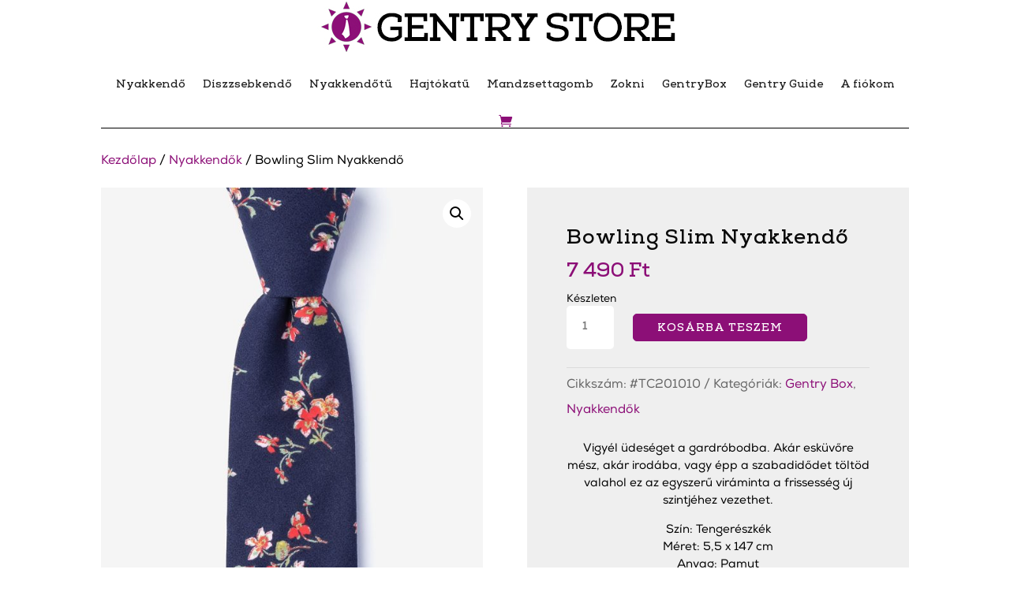

--- FILE ---
content_type: text/javascript; charset=utf-8
request_url: https://gentrystore.hu/wp-content/plugins/woocommerce-products-filter/ext/stat/js/stat.js?ver=2.2.9.3
body_size: -121
content:
"use strict";
jQuery(function ($) {
    //stat collection
    if (woof_current_values.hasOwnProperty(swoof_search_slug)) {
        var data = {
            action: "woof_write_stat",
            woof_current_values: woof_current_values
        };
        jQuery.post(woof_ajaxurl, data, function () {
            //***
        });
    }
});


